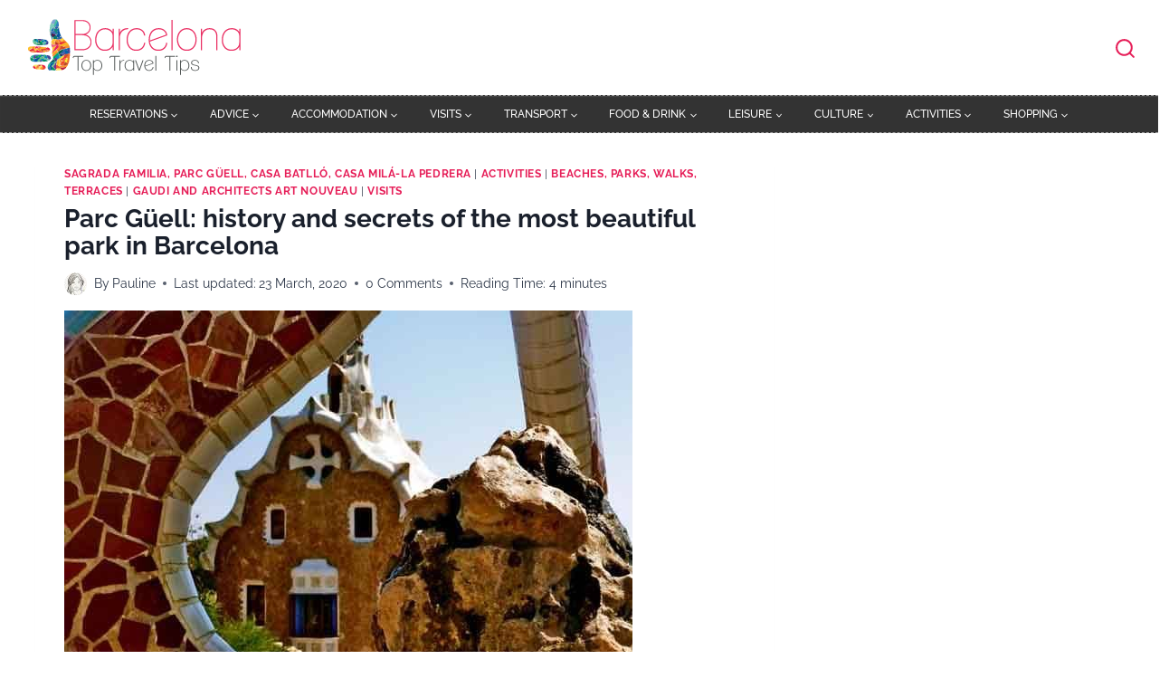

--- FILE ---
content_type: text/css
request_url: https://cdn.barcelona-top-travel-tips.com/wp-content/themes/kadence-child/style.css?ver=6.9
body_size: 11151
content:
/*
Theme Name: LBPB-K
Theme URI: https://www.kadencewp.com/kadence-theme/
Template: kadence
Author: Anakena Team
Author URI: https://www.kadencewp.com/
Description: Speed is everything
Tags: translation-ready,two-columns,right-sidebar,left-sidebar,footer-widgets,blog,custom-logo,custom-background,custom-menu,rtl-language-support,editor-style,threaded-comments,custom-colors,featured-images,wide-blocks,full-width-template,theme-options,e-commerce
Version: 1.1.13.1643838283
Updated: 2022-02-02 22:44:43

*/

/*** CTA BUTTON POSTS ***/
.ctabutton {
  margin: 1em 0;
  background-color: #f7f7f7;
  border: 1px solid #e3e3e3;
  border-top: 5px solid #e61e58;
  -webkit-border-radius: 4px;
  -moz-border-radius: 4px;
  -webkit-box-shadow: inset 0 1px 1px rgba(0, 0, 0, .05);
  min-height: 90px;
  padding: 5px 17px;
  overflow: hidden;
  text-align: center;
  border-bottom: 1px solid #eeeeee;
  border-top: 1px solid #eeeeee;
  border-left: 0;
  border-right: 0;
  border-radius: 0;
  display: table;
  width: 100%;
  box-shadow: 0 2px 7px 0 #cecece;
}

.ctabutton .cta-content {
  margin: 0 auto !important;
  display: block;
}

a.cta-link {
  text-decoration: none !important;
  color: #444444 !important;
  display: inline-block;
  width: 100%;
  height: 100%;
}

span.ctabutton-content {
  font-family: inherit;
  font-weight: 600;
  display: inline-block;
  font-size: 1.1em;
  position: relative;
  text-align: center;
  line-height: 136%;
  padding: 7px 5px;
  background: #e61e58;
  -webkit-border-radius: 3px;
  -moz-border-radius: 3px;
  border-radius: 5px;
  width: 112px;
  margin: 20px 5px 15px 9px;
  color: #ffffff !important;
  text-decoration: none;
}

.ctabutton img {
  float: none;
  width: 85px;
  height: auto;
  padding: 0 10px 0 0!important;
  background: none!important;
}


.ctabutton-content {
  margin: 0 auto;
  display: inline-block;
  vertical-align: middle;
}

@media (min-width: 480px) {
  .ctabutton .cta-content {
    display: inline-block;
    width: 100%;
    clear: left;
  }
}

@media (min-width: 992px) {
  .ctabutton {
    border-bottom: 1px solid #eeeeee;
    border-top: 1px solid #eeeeee;
    border-left: 0;
    border-right: 0;
    border-radius: 0;
    box-shadow: 0 2px 7px 0 #cecece;
    display: table;
  }

  .ctabutton img {
    float: left;
  }

  .ctabutton .cta-content {
    float: none;
    font-size: 22px;
    max-width: 310px;
    text-align: left;
    margin-top: 20px;
    display: inline-block;
    vertical-align: middle;
  }

  span.ctabutton-content {
    -webkit-border-radius: 3px;
    -moz-border-radius: 3px;
    border-radius: 5px;
    text-align: center;
    margin: 20px 5px 15px 9px;
  }
}

@media (min-width: 1200px) {
  .ctabutton .cta-content {
    min-width: 433px;
  }
}



.cta-banner {
    color: #fff;
    background-color: #f7f7f7;
    border-color: #dbdbdb;
    text-decoration: none;
    padding: 0.3rem 1rem 1rem;
    border-radius: 4px;
    text-align: center;
    margin: 1.5rem 0;
    -webkit-box-shadow: 0 2px 7px 0 #cecece;
    box-shadow: 0 2px 7px 0 #cecece;
    max-width: 730px;
    overflow: hidden
}

.cta-banner__link {
    text-decoration: none;
    color: #444
}

.cta-banner__content {
    display: inline-block
}

.cta-banner img {
    width: 85px;
    height: auto;
    margin: 0 10px 0 0
}

.cta-banner__button {
    color: #fff;
    padding: 8px 15px;
    text-align: center;
    border-radius: 3px;
    background-color: #e61e58;
    font-weight: 600;
    display: inline-block;
    font-size: 1.1em;
    position: relative;
    line-height: 1.4;
    margin: 1.8rem .5rem 1rem .8rem
}

@media (min-width: 768px) {
    .cta-banner {
        text-align: left
    }

    .cta-banner img {
        float: left
    }

    .cta-banner__button {
        float: right
    }

    .cta-banner__content {
        font-size: 22px;
        margin-top: 1rem;
        max-width: 58%;
        margin-right: 1rem;
        display: block;
        float: left
    }
}

table {
    overflow: auto;
    margin-bottom: 1.2rem
}

.shortcode-table {
    border-collapse: collapse;
    width: 100%;
    max-width: 730px
}

.shortcode-table tr:nth-child(even) {
    background: #fff
}

.shortcode-table tr:nth-child(odd) {
    background: #fafafa
}

.shortcode-table td {
    padding: 10px 20px;
    border: 1px solid #e8e7e7
}

.shortcode-table .th td {
    font-weight: 700;
    background-color: #53b7c1;
    color: #fff
}

.responsive-table {
    overflow-x: scroll
}

table {
    border-collapse: collapse;
    width: 100%
}

td {
    padding: 10px 20px;
    border: 1px solid #e8e7e7
}

thead th {
    font-weight: 700;
    background-color: #53b7c1;
    color: #fff;
    padding: 10px 20px
}

th::selection {
    background-color: #f9ba00;
    color: #fff;
    text-shadow: none
}

tbody tr:nth-child(2n) {
    background: #fff
}

tbody tr:nth-child(2n+1) {
    background: #fafafa
}

.resp-table,.wp-block-table {
    overflow-x: scroll
}

/*** List with arrows ***/

.single-content ul {
    padding: 0 1rem 1rem 2.8rem
}

.single-content ul li {
    line-height: 1.5;
    text-indent: 0;
    margin: 0 0 1rem 0
}

.single-content ul li:last-child {
    margin-bottom: 0
}

.single-content ul li:not(.wp-block-kadence-listitem):not(.lwptoc_item):not(.kt-svg-icon-list-style-default):not(.cg-pc-box-two ul li):not(.cg-cb-content ul li):before {
    content: "\2794";
    color: #F05161;
    display: inline-block;
    width: 1.5rem;
    margin-left: -1.5rem
}

.single-content .is-style-checklist li:before {
    content: "\2714"!important;
    color: #10a48e!important;
    font-weight: bold!important;
    padding-right: 6px!important;
}

.single-content .is-style-badlist li:not(.lwptoc_item):before {
    content: "\2717"!important;
    color: #e40b28!important;
    padding-right: 6px!important;
}

.single-content ol {
    list-style: decimal;
    margin-left: 1rem
}

.single-content ol li {
    margin: 1rem
}
ul {
	position: relative;
	list-style: none;
	margin-left: 0;
	padding-left: 1.2em;
}

.TOC ul li:before {
    color: #f29025;
    display: none;!important
    width: 1.5rem;
    margin-left: -1.5rem
}

img.background-curly-sprite,div.background-curly-sprite img {
    background: url(../../../../../../../themes/les-bons-plans-de-barcelone/images/curly-sprite.png) 0 -8px no-repeat,url(../../../../../../../themes/les-bons-plans-de-barcelone/images/curly-sprite.png) 190px 62px no-repeat;
    padding: 20px 103px 0;
    background-size: 35%;
    width: 287px;
    margin-left: 4px;
    height: auto
}

@media (min-width: 480px) {
    img.background-curly-sprite,div.background-curly-sprite img {
        margin-left:auto;
        width: 420px;
        background: url(../../../../../../../themes/les-bons-plans-de-barcelone/images/curly-sprite.png) 0 -8px no-repeat,url(../../../../../../../themes/les-bons-plans-de-barcelone/images/curly-sprite.png) 303px 72px no-repeat;
        padding: 0 139px;
        background-size: 27%
    }
}
/*Heigh Title Grid Posts*/
.kt-post-loop_2d8b12-f4 .kt-blocks-post-grid-item .entry-title {
	height: 120px;
}
@media (max-width: 767px) {
	.kt-blocks-post-readmore-wrap {
			text-align: center;
	}
}
/*Ombre menu mobile*/
.site-header-row-layout-fullwidth>.site-header-row-container-inner>.site-container {
    max-width: none;
		box-shadow: rgb(255 255 255 / 10%) 0px 1px 1px 0px inset, rgb(50 50 93 / 17%) 0px 50px 100px -20px, rgb(0 0 0 / 0%) 0px 30px 60px -30px;
}
/*Box articles ombre*/
	
article.kt-blocks-post-grid-item {
    transition: box-shadow 0.2s ease-in-out;
}

article.kt-blocks-post-grid-item:hover {
	box-shadow: rgb(100 100 111 / 25%) 0px 7px 29px 0px;
}
/*Texte head mega menu*/
.header-menu-container ul.menu>li.kadence-menu-mega-enabled>ul>li>a {
    font-weight: 900;
		font-size: 13px;
		border-bottom: 1px solid #c5c5c5!important;
}

/*Shadow mega menu
.header-navigation ul ul.sub-menu, .header-navigation ul ul.submenu {
	box-shadow: 0 2px 13px rgb(0 0 0 / 30%)!important;
}*/
div#post_map {
    z-index: 1;
}

img {
    display: inline;
    height: auto;
    max-width: 100%;
}
/*Flèche related post*/

.splide .splide__arrow:hover, .splide .splide__arrow:focus {
	background: #e61e58;
}

/*Bouton commentaires*/

button, .button, .wp-block-button__link, input[type="button"], input[type="reset"], input[type="submit"] {
		background: #e61e58;
}

button, .button, .wp-block-button__link, input[type="button"], input[type="reset"], input[type="submit"]:hover {
		background: #cb174b;
}

/*Ombres images post catégories*/
a.post-thumbnail.kadence-thumbnail-ratio-2-3 {
    box-shadow: 3px 2px 8px #777;
}
@media screen and (max-width: 1364px) and (min-width: 1180px) {
	.wp-site-blocks .nav--toggle-sub .menu-item--has-toggle:not(.menu-item--toggled-on)>a {
    font-size: 12px!important;
	}
}
@media screen and (max-width: 1364px) and (min-width: 1180px) {
	.wp-site-blocks .nav--toggle-sub .menu-item--has-toggle>a {
    font-size: 12px!important;
	}
}
@media screen and (max-width: 1179px) and (min-width: 1025px) {
	.wp-site-blocks .nav--toggle-sub .menu-item--has-toggle:not(.menu-item--toggled-on)>a {
    font-size: 10px!important;
	}
}
@media screen and (max-width: 1179px) and (min-width: 1025px) {
	.wp-site-blocks .nav--toggle-sub .menu-item--has-toggle>a {
    font-size: 10px!important;
	}
}

/*Sticky sidebar*/
@media (min-width: 768px) {
    .kadence-element-wrap.vs-sm-false {
        position: -webkit-sticky;
        position: sticky;
        top: 60px;
    }
    .sticky-sidebar {
        position: -webkit-sticky;
        position: sticky;
        top: 60px;
    }
}

.mobile-banner {
	width: 75%;
	margin: 0 auto;
}

/*Carroussel Alignment*/

.kt-blocks-post-grid-item-inner {
height: 100%;
display: flex;
flex-direction: column;
}
.kt-blocks-post-grid-item-inner-wrap {
height: 100%;
display: flex;
flex-direction: column;
}
.kt-blocks-post-grid-item-inner .entry-content {
    flex-grow: 1;
    display: flex;
    flex-direction: column;
    justify-content: space-between;
    }

.kt-blocks-post-readmore-wrap {
    flex-grow:1;
    display: flex;
    align-items: flex-end;
    justify-content: center;
}

@media screen and (max-width: 768px) {
  .kt-blocks-post-readmore-wrap {
    flex-grow:0;
}
  }
/*Zoom image Affiliatable*/
.cg-tbl-img img {
	transition: transform .5s ease!important;
}

/*Row Alignment*/

.kt-inside-inner-col {
height: 100%;
display: flex;
flex-direction: column;
}
.kt-blocks-post-grid-item-inner-wrap {
height: 100%;
display: flex;
flex-direction: column;
}
.kt-blocks-post-grid-item-inner .entry-content {
    flex-grow: 1;
    display: flex;
    flex-direction: column;
    justify-content: space-between;
    }

.kb-buttons-wrap {
    flex-grow:1;
    display: flex;
    align-items: flex-end;
    justify-content: center;
}

@media screen and (max-width: 768px) {
  .kt-blocks-post-readmore-wrap {
    flex-grow:0;
}
  }
/*Liens en gras*/
.link-style-hover-background .entry-content p a, .link-style-hover-background .entry-content strong>a, .link-style-hover-background .entry-content em>a, .link-style-hover-background .entry-content>ul a, .link-style-hover-background .entry-content>ol a {
	font-weight:bold;
}
/*Carroussel Témoignagnes margin bottom*/
.wp-block-uagb-testimonial.uagb-slick-carousel.uagb-tm__arrow-outside {
	margin-bottom: -100px!important;
	margin-top: -25px;
}

